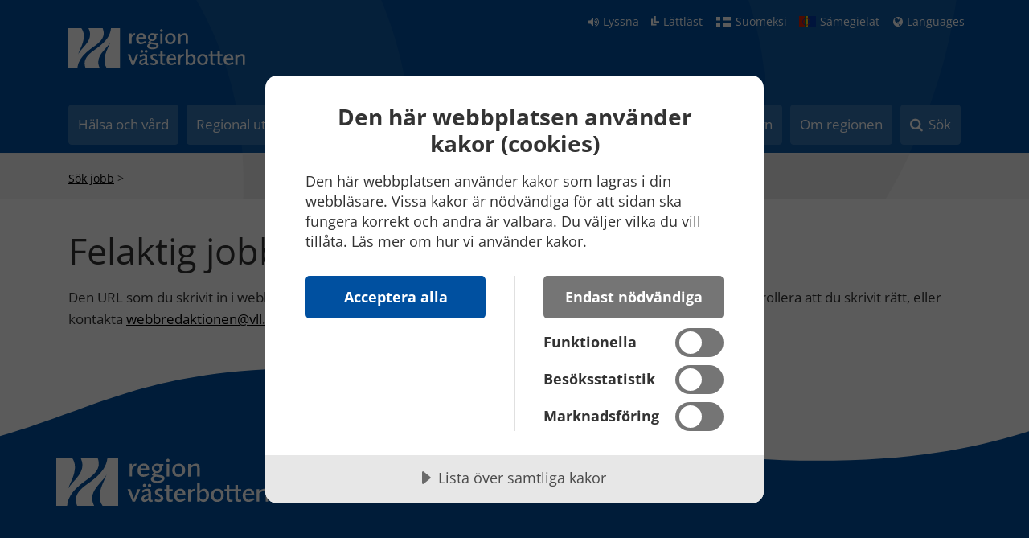

--- FILE ---
content_type: text/css
request_url: https://www.regionvasterbotten.se/System/Stylesheets/Protected/2DD1557E-D951-42C2-8F1B-906FFEBE49F0.css
body_size: 2471
content:
/*** Standard css-classes ***/
.CS_UnderLine
{
	text-decoration: underline;
}
.CS_LineThrough
{
	text-decoration: line-through;
}
.CS_DecorationNone
{
	text-decoration: none;
}
.CS_AlignLeft
{
	text-align: left;	
}
.CS_AlignRight
{
	text-align: right;	
}
.CS_AlignCenter
{
	text-align: center;	
}
.CS_AlignJustify
{
	text-align: justify;
}
q, cite, abbr, acronym 
{
	border-bottom: 1px dashed #999;
	cursor: help;
}
acronym
{
	text-transform: uppercase;
}
/*** CS_DefaultWebbTree ***/

ul.CS_DefaultWebbTree1
{
  display: block;
  list-style-type: square;
  margin: 0;
  padding: 0;
  font-size: 13px;
}
ul.CS_DefaultWebbTree1 li
{
  margin-top: 18px;
}
ul.CS_DefaultWebbTree1 li li
{
  margin-top: 2px;
}
ul.CS_DefaultWebbTree1 li li li
{
  margin-top: 0;
}
ul.CS_DefaultWebbTree1 ul
{
  margin: 0;
  padding: 0;
  margin-left: 24px;
  margin-bottom: 6px;
  list-style-type: square;
  font-size: 11px;
}

/* and some link styles */
ul.CS_DefaultWebbTree li a { color: #000; text-decoration: none; }
ul.CS_DefaultWebbTree li a:hover { text-decoration: underline; }
ul.CS_DefaultWebbTree li.CS_DefaultWebbTreeMenuHasChildren { /* Nothing special */ }
ul.CS_DefaultWebbTree li.CS_DefaultWebbTreeMenuHasNoChildren { /* Nothing special */ }

/*** CS_DefaultWebMap ***/

ul.CS_DefaultWebMap_Index
{
  margin: 0;
  padding: 0;
}
ul.CS_DefaultWebMap_Index li
{
  display: inline;
  padding-right: 2px;
}
ul.CS_DefaultWebMap_ContentLists
{
}

/*** CS_DefaultVerticalMenu ***/

ul.CS_DefaultVerticalMenu1, ul.CS_DefaultVerticalMenu1 ul {
  width: 80px;
  background-color: #fff;
  padding-left: 0px;
  cursor: default;
  margin-left: 0px;
  }
ul.CS_DefaultVerticalMenu1 li {
  list-style-type: none;
  margin: 0px;
  position: relative;
  color: #fff;
  padding-top: 4px;
  padding-bottom: 4px;
}
ul.CS_DefaultVerticalMenu2 li {
  border: 1px solid #000;
  border-top: 0px;
}
ul.CS_DefaultVerticalMenu1 ul {
  border-top: 1px solid #000;
}
ul.CS_DefaultVerticalMenu1 li > ul {
  display: none;
  position: absolute;
  top: 2px;
  left: 78px;
}
ul.CS_DefaultVerticalMenu1 li:hover, ul.CS_DefaultVerticalMenu1 li.CS_CSStoHighlight {
  color: #000;
}
ul.CS_DefaultVerticalMenu1 ul.CS_CSStoShow {
  display: block;
}
ul.CS_DefaultVerticalMenu1 li:hover > ul {
  display: block;
}
/* and some link styles */
ul.CS_DefaultVerticalMenu1 li a { color: #000; display: block; text-decoration: none; width:100%; margin-left: 4px; }
ul.CS_DefaultVerticalMenu1 li a:hover, ul.CS_DefaultVerticalMenu1 li a.CSStoHighLink { color: #000; }
ul.CS_DefaultVerticalMenu1 li:hover > a { color: #000; }
ul.CS_DefaultVerticalMenu1 li.CS_DefaultVerticalMenuHasChildren { background: #fff url("../../../~images/menu/normal/sxicona.gif") right no-repeat; }

/*** CS_DefaultHorizontalMenu ***/

ul.CS_DefaultHorizontalMenu1, ul.CS_DefaultHorizontalMenu1 ul {
  list-style: none;
  line-height: 1;
  background: #fff;
  font-weight: bold;
  padding: 0;
  border: solid #000;
  border-width: 0 0 0 0;
  margin: 0 0 1em 0;
}
ul.CS_DefaultHorizontalMenu1 li {
  float: left;
  padding: 4px;
  padding-left: 0;
  padding-right: 0;
  width: 10em;
}
ul.CS_DefaultHorizontalMenu1 li ul {
  position: absolute;
  left: -999em;
  height: auto;
  width: 14.4em;
  w\idth: 13.9em;
  font-weight: normal;
  border-width: 0.20em;
  margin: 0;
}
ul.CS_DefaultHorizontalMenu1 li li {
  padding-right: 1em;
  width: 13em
}
ul.CS_DefaultHorizontalMenu1 li ul ul {
  margin: -1.25em 0 0 14em;
}
ul.CS_DefaultHorizontalMenu1 li:hover ul ul,
ul.CS_DefaultHorizontalMenu1 li:hover ul ul ul,
ul.CS_DefaultHorizontalMenu1 li:hover ul ul ul ul,
ul.CS_DefaultHorizontalMenu1 li:hover ul ul ul ul ul,
ul.CS_DefaultHorizontalMenu1 li:hover ul ul ul ul ul ul,
ul.CS_DefaultHorizontalMenu1 li:hover ul ul ul ul ul ul ul,
ul.CS_DefaultHorizontalMenu1 li:hover ul ul ul ul ul ul ul ul,
ul.CS_DefaultHorizontalMenu1 li.CS_CSStoHighlight ul ul,
ul.CS_DefaultHorizontalMenu1 li.CS_CSStoHighlight ul ul ul,
ul.CS_DefaultHorizontalMenu1 li.CS_CSStoHighlight ul ul ul ul,
ul.CS_DefaultHorizontalMenu1 li.CS_CSStoHighlight ul ul ul ul ul,
ul.CS_DefaultHorizontalMenu1 li.CS_CSStoHighlight ul ul ul ul ul ul,
ul.CS_DefaultHorizontalMenu1 li.CS_CSStoHighlight ul ul ul ul ul ul ul,
ul.CS_DefaultHorizontalMenu1 li.CS_CSStoHighlight ul ul ul ul ul ul ul ul {
  left: -999em;
}
ul.CS_DefaultHorizontalMenu1 li:hover ul,
ul.CS_DefaultHorizontalMenu1 li li:hover ul,
ul.CS_DefaultHorizontalMenu1 li li li:hover ul,
ul.CS_DefaultHorizontalMenu1 li li li li:hover ul,
ul.CS_DefaultHorizontalMenu1 li li li li li:hover ul,
ul.CS_DefaultHorizontalMenu1 li li li li li li:hover ul,
ul.CS_DefaultHorizontalMenu1 li li li li li li li:hover ul,
ul.CS_DefaultHorizontalMenu1 li.CS_CSStoHighlight ul,
ul.CS_DefaultHorizontalMenu1 li li.CS_CSStoHighlight ul,
ul.CS_DefaultHorizontalMenu1 li li li.CS_CSStoHighlight ul,
ul.CS_DefaultHorizontalMenu1 li li li li.CS_CSStoHighlight ul,
ul.CS_DefaultHorizontalMenu1 li li li li li.CS_CSStoHighlight ul,
ul.CS_DefaultHorizontalMenu1 li li li li li li.CS_CSStoHighlight ul,
ul.CS_DefaultHorizontalMenu1 li li li li li li li.CS_CSStoHighlight ul {
  left: auto;
}
ul.CS_DefaultHorizontalMenu1 li:hover, ul.CS_DefaultHorizontalMenu1 li.CS_CSStoHighlight {
  /* nothing */
}
ul.CS_DefaultHorizontalMenu1 li:hover li, ul.CS_DefaultHorizontalMenu1 li.CS_CSStoHighlight li {
  /* nothing */
}
/* and some link styles */
ul.CS_DefaultHorizontalMenu1 li a { color: #000; display: block; text-decoration: none; width:100%; margin-left: 4px; }
ul.CS_DefaultHorizontalMenu1 li a:hover, ul.CS_DefaultHorizontalMenu1 li a.CS_CSStoHighLink { color: #000; }
ul.CS_DefaultHorizontalMenu1 li.CS_DefaultHorizontalMenuHasChildren { background: url("../../../~images/menu/normal/sxiconad.gif") left no-repeat; padding-left: 6px; }
ul.CS_DefaultHorizontalMenu1 li.CS_DefaultHorizontalMenuHasChildren li.CS_DefaultHorizontalMenuHasChildren { background: url("../../../~images/menu/normal/sxicona.gif") right no-repeat; padding-left: 0px; }
ul.CS_DefaultHorizontalMenu1 li.CS_DefaultHorizontalMenuHasChildren:hover, ul.CS_DefaultHorizontalMenu1 li.CS_DefaultHorizontalMenuHasChildren.CS_CSStoHighlight { /* NOTHING HERE! */ }
ul.CS_DefaultHorizontalMenu1 li.CS_DefaultHorizontalMenuHasChildren li.CS_DefaultHorizontalMenuHasChildren:hover { background: url("../../../~images/menu/normal/sxicona.gif") right no-repeat; padding-left: 0px; }


/*** CS_DefaultTreeMenu ***/

ul.CS_DefaultTreeMenu1,
ul.CS_DefaultTreeMenu1 li.CS_DefaultTreeMenuSelectedParent ul,
ul.CS_DefaultTreeMenu1 li.CS_DefaultTreeMenuSelectedItem ul {
  display: block;
  list-style-type: none;
  margin: 0;
  padding: 0;
  line-height: 19px;
}
ul.CS_DefaultTreeMenu1 ul,
ul.CS_DefaultTreeMenu1 li.CS_DefaultTreeMenuNotSelected ul {
  display: none;
  list-style-type: none;
}
ul.CS_DefaultTreeMenu1 li.CS_DefaultTreeMenuSelectedParent,
ul.CS_DefaultTreeMenu1 li.CS_DefaultTreeMenuSelectedItem,
ul.CS_DefaultTreeMenu1 li.CS_DefaultTreeMenuNotSelected
{
  padding-left: 18px;
}
ul.CS_DefaultTreeMenu1 li.CS_DefaultTreeMenuHasChildren a,
ul.CS_DefaultTreeMenu1 li.CS_DefaultTreeMenuHasChildren li.CS_DefaultTreeMenuSelectedItem li a,
ul.CS_DefaultTreeMenu1 li.CS_DefaultTreeMenuHasChildren li.CS_DefaultTreeMenuNotSelected a
{
  background: url("../../../~images/treemenu/18_folder.gif") top left no-repeat;
  padding-left: 35px;
}
ul.CS_DefaultTreeMenu1 a,
ul.CS_DefaultTreeMenu1 li.CS_DefaultTreeMenuSelectedItem a,
ul.CS_DefaultTreeMenu1 li.CS_DefaultTreeMenuSelectedItem ul li a,
ul.CS_DefaultTreeMenu1 li.CS_DefaultTreeMenuSelectedParent ul li.CS_DefaultTreeMenuHasNoChildren a,
ul.CS_DefaultTreeMenu1 li.CS_DefaultTreeMenuSelectedItem ul li.CS_DefaultTreeMenuHasNoChildren a
{
  background: url("../../../~images/treemenu/18_page.gif") top left no-repeat;
  padding-left: 35px;
}
ul.CS_DefaultTreeMenu1 li.CS_DefaultTreeMenuHasNoChildren a
{
  background: url("../../../~images/treemenu/18_page.gif") top left no-repeat !important;
  padding-left: 35px;
}
ul.CS_DefaultTreeMenu1 li.CS_DefaultTreeMenuSelectedParent a,
ul.CS_DefaultTreeMenu1 li.CS_DefaultTreeMenuHasNoChildren.CS_DefaultTreeMenuSelectedItem a,
ul.CS_DefaultTreeMenu1 li.CS_DefaultTreeMenuHasChildren.CS_DefaultTreeMenuSelectedItem a,
ul.CS_DefaultTreeMenu1 li.CS_DefaultTreeMenuHasChildren li.CS_DefaultTreeMenuSelectedItem a
{
  background: url("../../../~images/treemenu/18_folderopen.gif") top left no-repeat;
  padding-left: 35px;
}
/* and some link styles */
ul.CS_DefaultTreeMenu1 li a { color: #000; display: inline; text-decoration: none; width:100%; margin-left: 4px; padding-bottom: 4px; }
ul.CS_DefaultTreeMenu1 li a:hover { color: #000; text-decoration: underline; }
ul.CS_DefaultTreeMenu1 li.CS_DefaultTreeMenuHasChildren { /* Nothing special */ }

--- FILE ---
content_type: text/css
request_url: https://www.regionvasterbotten.se/Admin/Design/Styles/jobs.css
body_size: 1301
content:
.job-wrapper {
    max-width: 900px;
    margin: auto;

}

    .job-wrapper .row {
        --bs-gutter-y: 1rem;
        --bs-gutter-x: .5rem
    }

.job-filter{
    display: flex;
    justify-content: space-between;
    gap: 20px;
}

.job-list{
    list-style: none;
    padding: 0;
    margin: 0;
    min-height: 50vh;
}
   /* .job-list[data-filterd=false] .job-item {
        grid-template-rows: 0fr;
    }*/

.job-item {
    display: grid;
    grid-template-rows: 0fr;
    transition: all .35s ease-in;
    opacity: 0;
}
    .job-item:hover > div > div{
        background-color: #f2f2f2;
    }

    .job-item > div {
        overflow: hidden;
        display: block;
    }


    .job-item > div > div {
        padding: 20px;
        margin-block: 1rem;
        border: 1px solid #d4d4d4;
        border-radius: 3px;
        background-color: #fff;
        transition: background-color .3s ease-in;
    }

    .job-item h2 {
        font-size: 22px;font-weight: normal;
        
    }
.job-item p {
    margin-block-start: 1rem;
}
    .job-item[data-show=true] {
        grid-template-rows: 1fr;
        opacity: 1;
    }

.job-list-no-hits{
    display: none;
}
    .job-list-no-hits[data-show=true] {
        padding: 20px;
        margin-block: 1rem;
        display: block;
    }

.job-count-number::after {
    content: attr(data-count);
    font-weight: bold;
}

.job-info-list{
    display: block;
    list-style: none;
    padding: 0;
    margin: 22px 0;
}
.job-list .job-info-list{ margin: 0;}

    .job-info-list li {
        display: block;
        margin: 0;
        padding: 0;
    }

.job-image{
	display: block;
	 margin-block: 3rem;
	 overflow: hidden;
    margin-inline: auto;
    max-width: 800px;
    width: 100%;
	 
	 
	
}

.job-image > img{ 
	max-width: 100%;
	height: auto;
	
}

.job-video{
    display: block;
    margin-block: 3rem;
    aspect-ratio: 16 / 9;
    overflow: hidden;
    margin-inline: auto;
    max-width: 800px;
    width: 100%;
}

.job-video > *{
    width: 100%;
    height: 100%;
}

.btn {
    display: inline-flex;
    justify-content: center;
    align-items: center;
    padding: 6px 12px;
    border-radius: 4px;
    background-color: #004f9e;
    color: #fff;
    text-decoration: none;
}

    .btn:hover {
        background-color: #0050a0;
        color: #fff;
    }

    .body-content{
        max-width: 743px;
    }

--- FILE ---
content_type: text/javascript; charset=utf-8
request_url: https://www.regionvasterbotten.se/Scripts/pageexpander?v=wREZ2jPN_BnFDcIuRhpUPR9r4ySMIGaNipzEL3xhpwc1
body_size: 1517
content:
$(document).ready(function(){!function(n){function i(){var n=document.createElement("p"),t=!1;if(n.addEventListener)n.addEventListener("DOMAttrModified",function(){t=!0},!1);else{if(!n.attachEvent)return!1;n.attachEvent("onDOMAttrModified",function(){t=!0})}return n.setAttribute("id","target"),t}function r(t,i){var r,u;t&&(r=this.data("attr-old-value"),i.attributeName.indexOf("style")>=0?(r.style||(r.style={}),u=i.attributeName.split("."),i.attributeName=u[0],i.oldValue=r.style[u[1]],i.newValue=u[1]+":"+this.prop("style")[n.camelCase(u[1])],r.style[u[1]]=i.newValue):(i.oldValue=r[i.attributeName],i.newValue=this.attr(i.attributeName),r[i.attributeName]=i.newValue),this.data("attr-old-value",r))}var t=window.MutationObserver||window.WebKitMutationObserver;n.fn.attrchange=function(u,f){var e,s,o;return"object"==typeof u?(e={trackValues:!1,callback:n.noop},"function"==typeof u?e.callback=u:n.extend(e,u),e.trackValues&&this.each(function(t,i){for(var r,u={},t=0,f=i.attributes,e=f.length;e>t;t++)r=f.item(t),u[r.nodeName]=r.value;n(this).data("attr-old-value",u)}),t)?(s={subtree:!1,attributes:!0,attributeOldValue:e.trackValues},o=new t(function(t){t.forEach(function(t){var i=t.target;e.trackValues&&(t.newValue=n(i).attr(t.attributeName));"connected"===n(i).data("attrchange-status")&&e.callback.call(i,t)})}),this.data("attrchange-method","Mutation Observer").data("attrchange-status","connected").data("attrchange-obs",o).each(function(){o.observe(this,s)})):i()?this.data("attrchange-method","DOMAttrModified").data("attrchange-status","connected").on("DOMAttrModified",function(t){t.originalEvent&&(t=t.originalEvent);t.attributeName=t.attrName;t.oldValue=t.prevValue;"connected"===n(this).data("attrchange-status")&&e.callback.call(this,t)}):"onpropertychange"in document.body?this.data("attrchange-method","propertychange").data("attrchange-status","connected").on("propertychange",function(t){t.attributeName=window.event.propertyName;r.call(n(this),e.trackValues,t);"connected"===n(this).data("attrchange-status")&&e.callback.call(this,t)}):this:"string"==typeof u&&n.fn.attrchange.hasOwnProperty("extensions")&&n.fn.attrchange.extensions.hasOwnProperty(u)?n.fn.attrchange.extensions[u].call(this,f):void 0}}(jQuery)});$(document).ready(function(){var t=$("#mainContent"),n=$("li.level-1.selected > ul[id*='sub-menu'], li.level-1.selected-ancestor > ul[id*='sub-menu']").first();reCalculateHeight(t,n);n.find("ul").attrchange({trackValues:!0,callback:function(){reCalculateHeight(t,n)}})});var reCalculateHeight=function(n,t){n.css("min-height",t.outerHeight()+100+"px")}

--- FILE ---
content_type: image/svg+xml
request_url: https://www.regionvasterbotten.se/Admin/Design/svg/Desktop-Pattern-1-1-Subpage.svg
body_size: 2689
content:
﻿<?xml version="1.0" encoding="UTF-8" standalone="no"?>
<svg width="820px" height="170px" viewBox="0 0 820 170" version="1.1" xmlns="http://www.w3.org/2000/svg" xmlns:xlink="http://www.w3.org/1999/xlink">
    <!-- Generator: Sketch 50.2 (55047) - http://www.bohemiancoding.com/sketch -->
    <title>VALL-Desktop-Pattern-1-1-Subpage</title>
    <desc>Created with Sketch.</desc>
    <defs>
        <rect id="path-1" x="0" y="0" width="820" height="170"></rect>
    </defs>
    <g id="VALL-Desktop-Pattern-1-1-Subpage" stroke="none" stroke-width="1" fill="none" fill-rule="evenodd">
        <g id="BLUE">
            <mask id="mask-2" fill="white">
                <use xlink:href="#path-1"></use>
            </mask>
            <g id="Rectangle"></g>
            <g id="Mönster/pattern-blue-00" opacity="0.3" mask="url(#mask-2)" fill="#3373B0">
                <g id="Group">
                    <path d="M479.102042,392.8 C457.265169,410.020716 433.706124,427.132375 408.579781,444.252265 C84.3305992,665.172917 13.7629091,833.785311 0,981.555474 L205.61146,981.555474 C126.620828,793.54534 228.199977,661.205712 423.203775,528.337261 C442.750617,515.019962 461.35584,501.896085 479.102042,488.951226 L479.102042,392.8 Z" id="Fill-3"></path>
                    <path d="M819.578233,0 C797.741359,17.2207159 774.182315,34.3323749 749.055972,51.4522645 C424.80679,272.372917 354.2391,440.985311 340.47619,588.755474 L546.087651,588.755474 C467.097019,400.74534 568.676167,268.405712 763.679966,135.537261 C783.226807,122.219962 801.83203,109.096085 819.578233,96.1512264 L819.578233,0 Z" id="Fill-3" transform="translate(580.027212, 294.377737) scale(-1, -1) translate(-580.027212, -294.377737) "></path>
                    <path d="M314.24758,156.175782 C314.24758,69.9178762 273.26653,0 273.26653,0 L98.2845119,0 C261.395118,223.301388 58.9946588,508.024495 19.6428571,638.946381 C94.9599383,494.974694 314.24758,360.052679 314.24758,156.175782" id="Fill-1"></path>
                    <path d="M805.319008,499.221125 C805.319008,412.96322 764.337959,343.045343 764.337959,343.045343 L589.355941,343.045343 C752.466546,566.346731 550.066087,851.069838 510.714286,981.991725 C586.031367,838.020037 805.319008,703.098023 805.319008,499.221125" id="Fill-1" transform="translate(658.016647, 662.518534) rotate(-180.000000) translate(-658.016647, -662.518534) "></path>
                </g>
            </g>
        </g>
    </g>
</svg>

--- FILE ---
content_type: text/javascript; charset=utf-8
request_url: https://www.regionvasterbotten.se/noncachedjavascript.siteseeker/siteseeker?sn=siteIndex&bxs=&bts=&sl=sv-SE
body_size: 448
content:
var siteSeeker = {searchIndexName: 'siteIndex',sessionId: 'BB27FD38D80F39CEA75219BA8A9F6887',rootPath:'/',sl:'sv-SE',autoCompleteSearchBoxJSSelector:'input.ess-searchbox',searchButtonJSSelector:'input.ess-searchbutton'};

--- FILE ---
content_type: text/javascript; charset=utf-8
request_url: https://www.regionvasterbotten.se/Scripts/video?v=UzJUjD4u_3yMngigBTx471xb_ckK7U-LMA7qvI3rrvk1
body_size: 11461
content:
function onYouTubePlayerAPIReady(){mejs.YouTubeApi.iFrameReady()}function onYouTubePlayerReady(n){mejs.YouTubeApi.flashReady(n)}(function(){for(var t=["details","summary"],n=0;n<t.length;n++)document.createElement(t[n])})();var mejs=mejs||{};mejs.version="2.16.4";mejs.meIndex=0;mejs.plugins={silverlight:[{version:[3,0],types:["video/mp4","video/m4v","video/mov","video/wmv","audio/wma","audio/m4a","audio/mp3","audio/wav","audio/mpeg"]}],flash:[{version:[9,0,124],types:["video/mp4","video/m4v","video/mov","video/flv","video/rtmp","video/x-flv","audio/flv","audio/x-flv","audio/mp3","audio/m4a","audio/mpeg","video/youtube","video/x-youtube","application/x-mpegURL"]}],youtube:[{version:null,types:["video/youtube","video/x-youtube","audio/youtube","audio/x-youtube"]}],vimeo:[{version:null,types:["video/vimeo","video/x-vimeo"]}]};mejs.Utility={encodeUrl:function(n){return encodeURIComponent(n)},escapeHTML:function(n){return n.toString().split("&").join("&amp;").split("<").join("&lt;").split('"').join("&quot;")},absolutizeUrl:function(n){var t=document.createElement("div");return t.innerHTML='<a href="'+this.escapeHTML(n)+'">x<\/a>',t.firstChild.href},getScriptPath:function(n){for(var i,r,s,t,u,f,e=0,o="",h="",c=document.getElementsByTagName("script"),l=c.length,a=n.length;l>e;e++){for(t=c[e].src,r=t.lastIndexOf("/"),r>-1?(f=t.substring(r+1),u=t.substring(0,r+1)):(f=t,u=""),i=0;a>i;i++)if(h=n[i],s=f.indexOf(h),s>-1){o=u;break}if(""!==o)break}return o},secondsToTimeCode:function(n,t,i,r){"undefined"==typeof i?i=!1:"undefined"==typeof r&&(r=25);var u=Math.floor(n/3600)%24,f=Math.floor(n/60)%60,e=Math.floor(n%60),o=Math.floor((n%1*r).toFixed(3));return(t||u>0?(10>u?"0"+u:u)+":":"")+(10>f?"0"+f:f)+":"+(10>e?"0"+e:e)+(i?":"+(10>o?"0"+o:o):"")},timeCodeToSeconds:function(n,t,i,r){"undefined"==typeof i?i=!1:"undefined"==typeof r&&(r=25);var u=n.split(":"),e=parseInt(u[0],10),o=parseInt(u[1],10),s=parseInt(u[2],10),f=0,h=0;return i&&(f=parseInt(u[3])/r),h=3600*e+60*o+s+f},convertSMPTEtoSeconds:function(n){var t;if("string"!=typeof n)return!1;n=n.replace(",",".");var r=0,u=-1!=n.indexOf(".")?n.split(".")[1].length:0,i=1;for(n=n.split(":").reverse(),t=0;t<n.length;t++)i=1,t>0&&(i=Math.pow(60,t)),r+=Number(n[t])*i;return Number(r.toFixed(u))},removeSwf:function(n){var t=document.getElementById(n);t&&/object|embed/i.test(t.nodeName)&&(mejs.MediaFeatures.isIE?(t.style.display="none",function(){4==t.readyState?mejs.Utility.removeObjectInIE(n):setTimeout(arguments.callee,10)}()):t.parentNode.removeChild(t))},removeObjectInIE:function(n){var t=document.getElementById(n),i;if(t){for(i in t)"function"==typeof t[i]&&(t[i]=null);t.parentNode.removeChild(t)}}};mejs.PluginDetector={hasPluginVersion:function(n,t){var i=this.plugins[n];return t[1]=t[1]||0,t[2]=t[2]||0,i[0]>t[0]||i[0]==t[0]&&i[1]>t[1]||i[0]==t[0]&&i[1]==t[1]&&i[2]>=t[2]?!0:!1},nav:window.navigator,ua:window.navigator.userAgent.toLowerCase(),plugins:[],addPlugin:function(n,t,i,r,u){this.plugins[n]=this.detectPlugin(t,i,r,u)},detectPlugin:function(n,t,i,r){var e,f,o,u=[0,0,0];if("undefined"!=typeof this.nav.plugins&&"object"==typeof this.nav.plugins[n]){if(e=this.nav.plugins[n].description,e&&("undefined"==typeof this.nav.mimeTypes||!this.nav.mimeTypes[t]||this.nav.mimeTypes[t].enabledPlugin))for(u=e.replace(n,"").replace(/^\s+/,"").replace(/\sr/gi,".").split("."),f=0;f<u.length;f++)u[f]=parseInt(u[f].match(/\d+/),10)}else if("undefined"!=typeof ActiveXObject)try{o=new ActiveXObject(i);o&&(u=r(o))}catch(s){}return u}};mejs.PluginDetector.addPlugin("flash","Shockwave Flash","application/x-shockwave-flash","ShockwaveFlash.ShockwaveFlash",function(n){var i=[],t=n.GetVariable("$version");return t&&(t=t.split(" ")[1].split(","),i=[parseInt(t[0],10),parseInt(t[1],10),parseInt(t[2],10)]),i});mejs.PluginDetector.addPlugin("silverlight","Silverlight Plug-In","application/x-silverlight-2","AgControl.AgControl",function(n){var t=[0,0,0,0],i=function(n,t,i,r){for(;n.isVersionSupported(t[0]+"."+t[1]+"."+t[2]+"."+t[3]);)t[i]+=r;t[i]-=r};return i(n,t,0,1),i(n,t,1,1),i(n,t,2,1e4),i(n,t,2,1e3),i(n,t,2,100),i(n,t,2,10),i(n,t,2,1),i(n,t,3,1),t});mejs.MediaFeatures={init:function(){var r,i,n=this,u=document,f=mejs.PluginDetector.nav,t=mejs.PluginDetector.ua.toLowerCase(),e=["source","track","audio","video"];for(n.isiPad=null!==t.match(/ipad/i),n.isiPhone=null!==t.match(/iphone/i),n.isiOS=n.isiPhone||n.isiPad,n.isAndroid=null!==t.match(/android/i),n.isBustedAndroid=null!==t.match(/android 2\.[12]/),n.isBustedNativeHTTPS="https:"===location.protocol&&(null!==t.match(/android [12]\./)||null!==t.match(/macintosh.* version.* safari/)),n.isIE=-1!=f.appName.toLowerCase().indexOf("microsoft")||null!==f.appName.toLowerCase().match(/trident/gi),n.isChrome=null!==t.match(/chrome/gi),n.isChromium=null!==t.match(/chromium/gi),n.isFirefox=null!==t.match(/firefox/gi),n.isWebkit=null!==t.match(/webkit/gi),n.isGecko=null!==t.match(/gecko/gi)&&!n.isWebkit&&!n.isIE,n.isOpera=null!==t.match(/opera/gi),n.hasTouch=("ontouchstart"in window),n.svg=!!document.createElementNS&&!!document.createElementNS("http://www.w3.org/2000/svg","svg").createSVGRect,r=0;r<e.length;r++)i=document.createElement(e[r]);n.supportsMediaTag="undefined"!=typeof i.canPlayType||n.isBustedAndroid;try{i.canPlayType("video/mp4")}catch(o){n.supportsMediaTag=!1}n.hasSemiNativeFullScreen="undefined"!=typeof i.webkitEnterFullscreen;n.hasNativeFullscreen="undefined"!=typeof i.requestFullscreen;n.hasWebkitNativeFullScreen="undefined"!=typeof i.webkitRequestFullScreen;n.hasMozNativeFullScreen="undefined"!=typeof i.mozRequestFullScreen;n.hasMsNativeFullScreen="undefined"!=typeof i.msRequestFullscreen;n.hasTrueNativeFullScreen=n.hasWebkitNativeFullScreen||n.hasMozNativeFullScreen||n.hasMsNativeFullScreen;n.nativeFullScreenEnabled=n.hasTrueNativeFullScreen;n.hasMozNativeFullScreen?n.nativeFullScreenEnabled=document.mozFullScreenEnabled:n.hasMsNativeFullScreen&&(n.nativeFullScreenEnabled=document.msFullscreenEnabled);n.isChrome&&(n.hasSemiNativeFullScreen=!1);n.hasTrueNativeFullScreen&&(n.fullScreenEventName="",n.hasWebkitNativeFullScreen?n.fullScreenEventName="webkitfullscreenchange":n.hasMozNativeFullScreen?n.fullScreenEventName="mozfullscreenchange":n.hasMsNativeFullScreen&&(n.fullScreenEventName="MSFullscreenChange"),n.isFullScreen=function(){return n.hasMozNativeFullScreen?u.mozFullScreen:n.hasWebkitNativeFullScreen?u.webkitIsFullScreen:n.hasMsNativeFullScreen?null!==u.msFullscreenElement:void 0},n.requestFullScreen=function(t){n.hasWebkitNativeFullScreen?t.webkitRequestFullScreen():n.hasMozNativeFullScreen?t.mozRequestFullScreen():n.hasMsNativeFullScreen&&t.msRequestFullscreen()},n.cancelFullScreen=function(){n.hasWebkitNativeFullScreen?document.webkitCancelFullScreen():n.hasMozNativeFullScreen?document.mozCancelFullScreen():n.hasMsNativeFullScreen&&document.msExitFullscreen()});n.hasSemiNativeFullScreen&&t.match(/mac os x 10_5/i)&&(n.hasNativeFullScreen=!1,n.hasSemiNativeFullScreen=!1)}};mejs.MediaFeatures.init();mejs.HtmlMediaElement={pluginType:"native",isFullScreen:!1,setCurrentTime:function(n){this.currentTime=n},setMuted:function(n){this.muted=n},setVolume:function(n){this.volume=n},stop:function(){this.pause()},setSrc:function(n){for(var t,r,i=this.getElementsByTagName("source");i.length>0;)this.removeChild(i[0]);if("string"==typeof n)this.src=n;else for(t=0;t<n.length;t++)if(r=n[t],this.canPlayType(r.type)){this.src=r.src;break}},setVideoSize:function(n,t){this.width=n;this.height=t}};mejs.PluginMediaElement=function(n,t,i){this.id=n;this.pluginType=t;this.src=i;this.events={};this.attributes={}};mejs.PluginMediaElement.prototype={pluginElement:null,pluginType:"",isFullScreen:!1,playbackRate:-1,defaultPlaybackRate:-1,seekable:[],played:[],paused:!0,ended:!1,seeking:!1,duration:0,error:null,tagName:"",muted:!1,volume:1,currentTime:0,play:function(){null!=this.pluginApi&&("youtube"==this.pluginType||"vimeo"==this.pluginType?this.pluginApi.playVideo():this.pluginApi.playMedia(),this.paused=!1)},load:function(){null!=this.pluginApi&&("youtube"==this.pluginType||"vimeo"==this.pluginType||this.pluginApi.loadMedia(),this.paused=!1)},pause:function(){null!=this.pluginApi&&("youtube"==this.pluginType||"vimeo"==this.pluginType?this.pluginApi.pauseVideo():this.pluginApi.pauseMedia(),this.paused=!0)},stop:function(){null!=this.pluginApi&&("youtube"==this.pluginType||"vimeo"==this.pluginType?this.pluginApi.stopVideo():this.pluginApi.stopMedia(),this.paused=!0)},canPlayType:function(n){for(var i,r,u=mejs.plugins[this.pluginType],t=0;t<u.length;t++)if(r=u[t],mejs.PluginDetector.hasPluginVersion(this.pluginType,r.version))for(i=0;i<r.types.length;i++)if(n==r.types[i])return"probably";return""},positionFullscreenButton:function(n,t,i){null!=this.pluginApi&&this.pluginApi.positionFullscreenButton&&this.pluginApi.positionFullscreenButton(Math.floor(n),Math.floor(t),i)},hideFullscreenButton:function(){null!=this.pluginApi&&this.pluginApi.hideFullscreenButton&&this.pluginApi.hideFullscreenButton()},setSrc:function(n){if("string"==typeof n)this.pluginApi.setSrc(mejs.Utility.absolutizeUrl(n)),this.src=mejs.Utility.absolutizeUrl(n);else for(var i,t=0;t<n.length;t++)if(i=n[t],this.canPlayType(i.type)){this.pluginApi.setSrc(mejs.Utility.absolutizeUrl(i.src));this.src=mejs.Utility.absolutizeUrl(n);break}},setCurrentTime:function(n){null!=this.pluginApi&&("youtube"==this.pluginType||"vimeo"==this.pluginType?this.pluginApi.seekTo(n):this.pluginApi.setCurrentTime(n),this.currentTime=n)},setVolume:function(n){null!=this.pluginApi&&(this.pluginApi.setVolume("youtube"==this.pluginType?100*n:n),this.volume=n)},setMuted:function(n){null!=this.pluginApi&&("youtube"==this.pluginType?(n?this.pluginApi.mute():this.pluginApi.unMute(),this.muted=n,this.dispatchEvent("volumechange")):this.pluginApi.setMuted(n),this.muted=n)},setVideoSize:function(n,t){this.pluginElement&&this.pluginElement.style&&(this.pluginElement.style.width=n+"px",this.pluginElement.style.height=t+"px");null!=this.pluginApi&&this.pluginApi.setVideoSize&&this.pluginApi.setVideoSize(n,t)},setFullscreen:function(n){null!=this.pluginApi&&this.pluginApi.setFullscreen&&this.pluginApi.setFullscreen(n)},enterFullScreen:function(){null!=this.pluginApi&&this.pluginApi.setFullscreen&&this.setFullscreen(!0)},exitFullScreen:function(){null!=this.pluginApi&&this.pluginApi.setFullscreen&&this.setFullscreen(!1)},addEventListener:function(n,t){this.events[n]=this.events[n]||[];this.events[n].push(t)},removeEventListener:function(n,t){var r,i;if(!n)return this.events={},!0;if(r=this.events[n],!r)return!0;if(!t)return this.events[n]=[],!0;for(i=0;i<r.length;i++)if(r[i]===t)return this.events[n].splice(i,1),!0;return!1},dispatchEvent:function(n){var t,r,i=this.events[n];if(i)for(r=Array.prototype.slice.call(arguments,1),t=0;t<i.length;t++)i[t].apply(this,r)},hasAttribute:function(n){return n in this.attributes},removeAttribute:function(n){delete this.attributes[n]},getAttribute:function(n){return this.hasAttribute(n)?this.attributes[n]:""},setAttribute:function(n,t){this.attributes[n]=t},remove:function(){mejs.Utility.removeSwf(this.pluginElement.id);mejs.MediaPluginBridge.unregisterPluginElement(this.pluginElement.id)}};mejs.MediaPluginBridge={pluginMediaElements:{},htmlMediaElements:{},registerPluginElement:function(n,t,i){this.pluginMediaElements[n]=t;this.htmlMediaElements[n]=i},unregisterPluginElement:function(n){delete this.pluginMediaElements[n];delete this.htmlMediaElements[n]},initPlugin:function(n){var t=this.pluginMediaElements[n],i=this.htmlMediaElements[n];if(t){switch(t.pluginType){case"flash":t.pluginElement=t.pluginApi=document.getElementById(n);break;case"silverlight":t.pluginElement=document.getElementById(t.id);t.pluginApi=t.pluginElement.Content.MediaElementJS}null!=t.pluginApi&&t.success&&t.success(t,i)}},fireEvent:function(n,t,i){var r,u,e,f=this.pluginMediaElements[n];if(f){r={type:t,target:f};for(u in i)f[u]=i[u],r[u]=i[u];e=i.bufferedTime||0;r.target.buffered=r.buffered={start:function(){return 0},end:function(){return e},length:1};f.dispatchEvent(r.type,r)}}};mejs.MediaElementDefaults={mode:"auto",plugins:["flash","silverlight","youtube","vimeo"],enablePluginDebug:!1,httpsBasicAuthSite:!1,type:"",pluginPath:mejs.Utility.getScriptPath(["mediaelement.js","mediaelement.min.js","mediaelement-and-player.js","mediaelement-and-player.min.js"]),flashName:"flashmediaelement.swf",flashStreamer:"",enablePluginSmoothing:!1,enablePseudoStreaming:!1,pseudoStreamingStartQueryParam:"start",silverlightName:"silverlightmediaelement.xap",defaultVideoWidth:480,defaultVideoHeight:270,pluginWidth:-1,pluginHeight:-1,pluginVars:[],timerRate:250,startVolume:.8,success:function(){},error:function(){}};mejs.MediaElement=function(n,t){return mejs.HtmlMediaElementShim.create(n,t)};mejs.HtmlMediaElementShim={create:function(n,t){var i,c,s=mejs.MediaElementDefaults,r="string"==typeof n?document.getElementById(n):n,l=r.tagName.toLowerCase(),a="audio"===l||"video"===l,f=r.getAttribute(a?"src":"href"),e=r.getAttribute("poster"),o=r.getAttribute("autoplay"),u=r.getAttribute("preload"),h=r.getAttribute("controls");for(c in t)s[c]=t[c];return f="undefined"==typeof f||null===f||""==f?null:f,e="undefined"==typeof e||null===e?"":e,u="undefined"==typeof u||null===u||"false"===u?"none":u,o=!("undefined"==typeof o||null===o||"false"===o),h=!("undefined"==typeof h||null===h||"false"===h),i=this.determinePlayback(r,s,mejs.MediaFeatures.supportsMediaTag,a,f),i.url=null!==i.url?mejs.Utility.absolutizeUrl(i.url):"","native"==i.method?(mejs.MediaFeatures.isBustedAndroid&&(r.src=i.url,r.addEventListener("click",function(){r.play()},!1)),this.updateNative(i,s,o,u)):""!==i.method?this.createPlugin(i,s,e,o,u,h):(this.createErrorMessage(i,s,e),this)},determinePlayback:function(n,t,i,r,u){var f,l,a,v,s,h,y,p,c,w,b,e=[],o={method:"",url:"",htmlMediaElement:n,isVideo:"audio"!=n.tagName.toLowerCase()};if("undefined"!=typeof t.type&&""!==t.type)if("string"==typeof t.type)e.push({type:t.type,url:u});else for(f=0;f<t.type.length;f++)e.push({type:t.type[f],url:u});else if(null!==u)h=this.formatType(u,n.getAttribute("type")),e.push({type:h,url:u});else for(f=0;f<n.childNodes.length;f++)s=n.childNodes[f],1==s.nodeType&&"source"==s.tagName.toLowerCase()&&(u=s.getAttribute("src"),h=this.formatType(u,s.getAttribute("type")),b=s.getAttribute("media"),(!b||!window.matchMedia||window.matchMedia&&window.matchMedia(b).matches)&&e.push({type:h,url:u}));if(!r&&e.length>0&&null!==e[0].url&&this.getTypeFromFile(e[0].url).indexOf("audio")>-1&&(o.isVideo=!1),mejs.MediaFeatures.isBustedAndroid&&(n.canPlayType=function(n){return null!==n.match(/video\/(mp4|m4v)/gi)?"maybe":""}),mejs.MediaFeatures.isChromium&&(n.canPlayType=function(n){return null!==n.match(/video\/(webm|ogv|ogg)/gi)?"maybe":""}),!(!i||"auto"!==t.mode&&"auto_plugin"!==t.mode&&"native"!==t.mode||mejs.MediaFeatures.isBustedNativeHTTPS&&t.httpsBasicAuthSite===!0)){for(r||(w=document.createElement(o.isVideo?"video":"audio"),n.parentNode.insertBefore(w,n),n.style.display="none",o.htmlMediaElement=n=w),f=0;f<e.length;f++)if("video/m3u8"==e[f].type||""!==n.canPlayType(e[f].type).replace(/no/,"")||""!==n.canPlayType(e[f].type.replace(/mp3/,"mpeg")).replace(/no/,"")||""!==n.canPlayType(e[f].type.replace(/m4a/,"mp4")).replace(/no/,"")){o.method="native";o.url=e[f].url;break}if("native"===o.method&&(null!==o.url&&(n.src=o.url),"auto_plugin"!==t.mode))return o}if("auto"===t.mode||"auto_plugin"===t.mode||"shim"===t.mode)for(f=0;f<e.length;f++)for(h=e[f].type,l=0;l<t.plugins.length;l++)for(y=t.plugins[l],p=mejs.plugins[y],a=0;a<p.length;a++)if(c=p[a],null==c.version||mejs.PluginDetector.hasPluginVersion(y,c.version))for(v=0;v<c.types.length;v++)if(h==c.types[v])return o.method=y,o.url=e[f].url,o;return"auto_plugin"===t.mode&&"native"===o.method?o:(""===o.method&&e.length>0&&(o.url=e[0].url),o)},formatType:function(n,t){return n&&!t?this.getTypeFromFile(n):t&&~t.indexOf(";")?t.substr(0,t.indexOf(";")):t},getTypeFromFile:function(n){n=n.split("?")[0];var t=n.substring(n.lastIndexOf(".")+1).toLowerCase();return(/(mp4|m4v|ogg|ogv|m3u8|webm|webmv|flv|wmv|mpeg|mov)/gi.test(t)?"video":"audio")+"/"+this.getTypeFromExtension(t)},getTypeFromExtension:function(n){switch(n){case"mp4":case"m4v":case"m4a":return"mp4";case"webm":case"webma":case"webmv":return"webm";case"ogg":case"oga":case"ogv":return"ogg";default:return n}},createErrorMessage:function(n,t,i){var r=n.htmlMediaElement,u=document.createElement("div");u.className="me-cannotplay";try{u.style.width=r.width+"px";u.style.height=r.height+"px"}catch(f){}u.innerHTML=t.customError?t.customError:""!==i?'<a href="'+n.url+'"><img src="'+i+'" width="100%" height="100%" /><\/a>':'<a href="'+n.url+'"><span>'+mejs.i18n.t("Download File")+"<\/span><\/a>";r.parentNode.insertBefore(u,r);r.style.display="none";t.error(r)},createPlugin:function(n,t,i,r,u,f){var k,a,l,s=n.htmlMediaElement,v=1,y=1,h="me_"+n.method+"_"+mejs.meIndex++,o=new mejs.PluginMediaElement(h,n.method,n.url),c=document.createElement("div"),w,b,p,d,e;for(o.tagName=s.tagName,w=0;w<s.attributes.length;w++)b=s.attributes[w],1==b.specified&&o.setAttribute(b.name,b.value);for(a=s.parentNode;null!==a&&"body"!==a.tagName.toLowerCase()&&null!=a.parentNode;){if("p"===a.parentNode.tagName.toLowerCase()){a.parentNode.parentNode.insertBefore(a,a.parentNode);break}a=a.parentNode}switch(n.isVideo?(v=t.pluginWidth>0?t.pluginWidth:t.videoWidth>0?t.videoWidth:null!==s.getAttribute("width")?s.getAttribute("width"):t.defaultVideoWidth,y=t.pluginHeight>0?t.pluginHeight:t.videoHeight>0?t.videoHeight:null!==s.getAttribute("height")?s.getAttribute("height"):t.defaultVideoHeight,v=mejs.Utility.encodeUrl(v),y=mejs.Utility.encodeUrl(y)):t.enablePluginDebug&&(v=320,y=240),o.success=t.success,mejs.MediaPluginBridge.registerPluginElement(h,o,s),c.className="me-plugin",c.id=h+"_container",n.isVideo?s.parentNode.insertBefore(c,s):document.body.insertBefore(c,document.body.childNodes[0]),l=["id="+h,"jsinitfunction=mejs.MediaPluginBridge.initPlugin","jscallbackfunction=mejs.MediaPluginBridge.fireEvent","isvideo="+(n.isVideo?"true":"false"),"autoplay="+(r?"true":"false"),"preload="+u,"width="+v,"startvolume="+t.startVolume,"timerrate="+t.timerRate,"flashstreamer="+t.flashStreamer,"height="+y,"pseudostreamstart="+t.pseudoStreamingStartQueryParam],null!==n.url&&l.push("flash"==n.method?"file="+mejs.Utility.encodeUrl(n.url):"file="+n.url),t.enablePluginDebug&&l.push("debug=true"),t.enablePluginSmoothing&&l.push("smoothing=true"),t.enablePseudoStreaming&&l.push("pseudostreaming=true"),f&&l.push("controls=true"),t.pluginVars&&(l=l.concat(t.pluginVars)),n.method){case"silverlight":c.innerHTML='<object data="data:application/x-silverlight-2," type="application/x-silverlight-2" id="'+h+'" name="'+h+'" width="'+v+'" height="'+y+'" class="mejs-shim"><param name="initParams" value="'+l.join(",")+'" /><param name="windowless" value="true" /><param name="background" value="black" /><param name="minRuntimeVersion" value="3.0.0.0" /><param name="autoUpgrade" value="true" /><param name="source" value="'+t.pluginPath+t.silverlightName+'" /><\/object>';break;case"flash":mejs.MediaFeatures.isIE?(k=document.createElement("div"),c.appendChild(k),k.outerHTML='<object classid="clsid:D27CDB6E-AE6D-11cf-96B8-444553540000" codebase="//download.macromedia.com/pub/shockwave/cabs/flash/swflash.cab" id="'+h+'" width="'+v+'" height="'+y+'" class="mejs-shim"><param name="movie" value="'+t.pluginPath+t.flashName+"?x="+new Date+'" /><param name="flashvars" value="'+l.join("&amp;")+'" /><param name="quality" value="high" /><param name="bgcolor" value="#000000" /><param name="wmode" value="transparent" /><param name="allowScriptAccess" value="always" /><param name="allowFullScreen" value="true" /><param name="scale" value="default" /><\/object>'):c.innerHTML='<embed id="'+h+'" name="'+h+'" play="true" loop="false" quality="high" bgcolor="#000000" wmode="transparent" allowScriptAccess="always" allowFullScreen="true" type="application/x-shockwave-flash" pluginspage="//www.macromedia.com/go/getflashplayer" src="'+t.pluginPath+t.flashName+'" flashvars="'+l.join("&")+'" width="'+v+'" height="'+y+'" scale="default"class="mejs-shim"><\/embed>';break;case"youtube":-1!=n.url.lastIndexOf("youtu.be")?(p=n.url.substr(n.url.lastIndexOf("/")+1),-1!=p.indexOf("?")&&(p=p.substr(0,p.indexOf("?")))):p=n.url.substr(n.url.lastIndexOf("=")+1);youtubeSettings={container:c,containerId:c.id,pluginMediaElement:o,pluginId:h,videoId:p,height:y,width:v};mejs.PluginDetector.hasPluginVersion("flash",[10,0,0])?mejs.YouTubeApi.createFlash(youtubeSettings):mejs.YouTubeApi.enqueueIframe(youtubeSettings);break;case"vimeo":d=h+"_player";(o.vimeoid=n.url.substr(n.url.lastIndexOf("/")+1),c.innerHTML='<iframe src="//player.vimeo.com/video/'+o.vimeoid+"?api=1&portrait=0&byline=0&title=0&player_id="+d+'" width="'+v+'" height="'+y+'" frameborder="0" class="mejs-shim" id="'+d+'" webkitallowfullscreen mozallowfullscreen allowfullscreen><\/iframe>',"function"==typeof $f)?(e=$f(c.childNodes[0]),e.addEvent("ready",function(){function n(n,t,i,r){var u={type:i,target:t};"timeupdate"==i&&(t.currentTime=u.currentTime=r.seconds,t.duration=u.duration=r.duration);t.dispatchEvent(u.type,u)}e.playVideo=function(){e.api("play")};e.stopVideo=function(){e.api("unload")};e.pauseVideo=function(){e.api("pause")};e.seekTo=function(n){e.api("seekTo",n)};e.setVolume=function(n){e.api("setVolume",n)};e.setMuted=function(n){n?(e.lastVolume=e.api("getVolume"),e.api("setVolume",0)):(e.api("setVolume",e.lastVolume),delete e.lastVolume)};e.addEvent("play",function(){n(e,o,"play");n(e,o,"playing")});e.addEvent("pause",function(){n(e,o,"pause")});e.addEvent("finish",function(){n(e,o,"ended")});e.addEvent("playProgress",function(t){n(e,o,"timeupdate",t)});o.pluginElement=c;o.pluginApi=e;mejs.MediaPluginBridge.initPlugin(h)})):console.warn("You need to include froogaloop for vimeo to work")}return s.style.display="none",s.removeAttribute("autoplay"),o},updateNative:function(n,t){var r,i=n.htmlMediaElement;for(r in mejs.HtmlMediaElement)i[r]=mejs.HtmlMediaElement[r];return t.success(i,i),i}};mejs.YouTubeApi={isIframeStarted:!1,isIframeLoaded:!1,loadIframeApi:function(){var n,t;this.isIframeStarted||(n=document.createElement("script"),n.src="//www.youtube.com/player_api",t=document.getElementsByTagName("script")[0],t.parentNode.insertBefore(n,t),this.isIframeStarted=!0)},iframeQueue:[],enqueueIframe:function(n){this.isLoaded?this.createIframe(n):(this.loadIframeApi(),this.iframeQueue.push(n))},createIframe:function(n){var i=n.pluginMediaElement,t=new YT.Player(n.containerId,{height:n.height,width:n.width,videoId:n.videoId,playerVars:{controls:0},events:{onReady:function(){n.pluginMediaElement.pluginApi=t;mejs.MediaPluginBridge.initPlugin(n.pluginId);setInterval(function(){mejs.YouTubeApi.createEvent(t,i,"timeupdate")},250)},onStateChange:function(n){mejs.YouTubeApi.handleStateChange(n.data,t,i)}}})},createEvent:function(n,t,i){var r={type:i,target:t},u;n&&n.getDuration&&(t.currentTime=r.currentTime=n.getCurrentTime(),t.duration=r.duration=n.getDuration(),r.paused=t.paused,r.ended=t.ended,r.muted=n.isMuted(),r.volume=n.getVolume()/100,r.bytesTotal=n.getVideoBytesTotal(),r.bufferedBytes=n.getVideoBytesLoaded(),u=r.bufferedBytes/r.bytesTotal*r.duration,r.target.buffered=r.buffered={start:function(){return 0},end:function(){return u},length:1});t.dispatchEvent(r.type,r)},iFrameReady:function(){for(this.isLoaded=!0,this.isIframeLoaded=!0;this.iframeQueue.length>0;){var n=this.iframeQueue.pop();this.createIframe(n)}},flashPlayers:{},createFlash:function(n){this.flashPlayers[n.pluginId]=n;var t,i="//www.youtube.com/apiplayer?enablejsapi=1&amp;playerapiid="+n.pluginId+"&amp;version=3&amp;autoplay=0&amp;controls=0&amp;modestbranding=1&loop=0";mejs.MediaFeatures.isIE?(t=document.createElement("div"),n.container.appendChild(t),t.outerHTML='<object classid="clsid:D27CDB6E-AE6D-11cf-96B8-444553540000" codebase="//download.macromedia.com/pub/shockwave/cabs/flash/swflash.cab" id="'+n.pluginId+'" width="'+n.width+'" height="'+n.height+'" class="mejs-shim"><param name="movie" value="'+i+'" /><param name="wmode" value="transparent" /><param name="allowScriptAccess" value="always" /><param name="allowFullScreen" value="true" /><\/object>'):n.container.innerHTML='<object type="application/x-shockwave-flash" id="'+n.pluginId+'" data="'+i+'" width="'+n.width+'" height="'+n.height+'" style="visibility: visible; " class="mejs-shim"><param name="allowScriptAccess" value="always"><param name="wmode" value="transparent"><\/object>'},flashReady:function(n){var r=this.flashPlayers[n],t=document.getElementById(n),i=r.pluginMediaElement,u;i.pluginApi=i.pluginElement=t;mejs.MediaPluginBridge.initPlugin(n);t.cueVideoById(r.videoId);u=r.containerId+"_callback";window[u]=function(n){mejs.YouTubeApi.handleStateChange(n,t,i)};t.addEventListener("onStateChange",u);setInterval(function(){mejs.YouTubeApi.createEvent(t,i,"timeupdate")},250);mejs.YouTubeApi.createEvent(t,i,"canplay")},handleStateChange:function(n,t,i){switch(n){case-1:i.paused=!0;i.ended=!0;mejs.YouTubeApi.createEvent(t,i,"loadedmetadata");break;case 0:i.paused=!1;i.ended=!0;mejs.YouTubeApi.createEvent(t,i,"ended");break;case 1:i.paused=!1;i.ended=!1;mejs.YouTubeApi.createEvent(t,i,"play");mejs.YouTubeApi.createEvent(t,i,"playing");break;case 2:i.paused=!0;i.ended=!1;mejs.YouTubeApi.createEvent(t,i,"pause");break;case 3:mejs.YouTubeApi.createEvent(t,i,"progress")}}};window.mejs=mejs;window.MediaElement=mejs.MediaElement,function(n,t){"use strict";var i={locale:{language:t.i18n&&t.i18n.locale.language||"",strings:t.i18n&&t.i18n.locale.strings||{}},ietf_lang_regex:/^(x\-)?[a-z]{2,}(\-\w{2,})?(\-\w{2,})?$/,methods:{}};i.getLanguage=function(){var n=i.locale.language||window.navigator.userLanguage||window.navigator.language;return i.ietf_lang_regex.exec(n)?n:null};"undefined"!=typeof mejsL10n&&(i.locale.language=mejsL10n.language);i.methods.checkPlain=function(n){var t,r,i={"&":"&amp;",'"':"&quot;","<":"&lt;",">":"&gt;"};n=String(n);for(t in i)i.hasOwnProperty(t)&&(r=new RegExp(t,"g"),n=n.replace(r,i[t]));return n};i.methods.t=function(n,t){return i.locale.strings&&i.locale.strings[t.context]&&i.locale.strings[t.context][n]&&(n=i.locale.strings[t.context][n]),i.methods.checkPlain(n)};i.t=function(n,t){if("string"==typeof n&&n.length>0){var r=i.getLanguage();return t=t||{context:r},i.methods.t(n,t)}throw{name:"InvalidArgumentException",message:"First argument is either not a string or empty."};};t.i18n=i}(document,mejs),function(n){"use strict";"undefined"!=typeof mejsL10n&&(n[mejsL10n.language]=mejsL10n.strings)}(mejs.i18n.locale.strings)